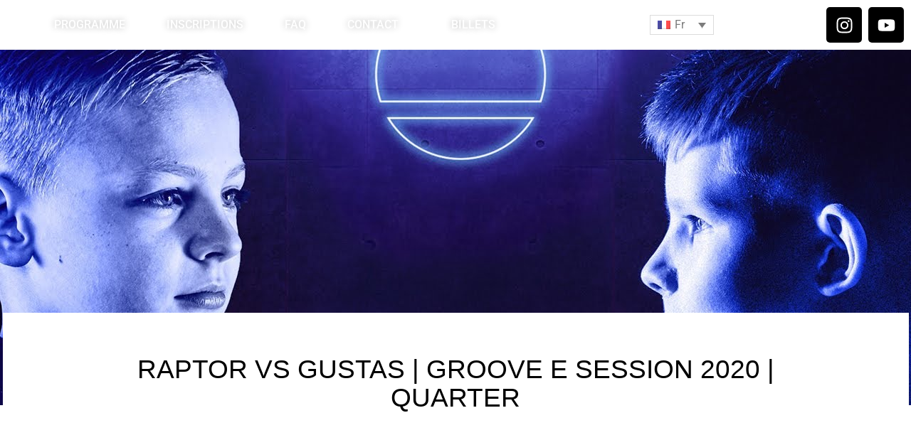

--- FILE ---
content_type: text/html; charset=UTF-8
request_url: https://groovesession.ch/raptor-vs-gustas-groove-e-session-2020-quarter/
body_size: 15660
content:
<!doctype html>
<html lang="fr-FR" prefix="og: https://ogp.me/ns#">
<head>
	<meta charset="UTF-8">
	<meta name="viewport" content="width=device-width, initial-scale=1">
	<link rel="profile" href="https://gmpg.org/xfn/11">
		
	
<!-- Optimisation des moteurs de recherche par Rank Math - https://rankmath.com/ -->
<title>Raptor VS Gustas | Groove E Session 2020 | Quarter - Groove Session</title>
<meta name="robots" content="follow, index, max-snippet:-1, max-video-preview:-1, max-image-preview:large"/>
<link rel="canonical" href="https://groovesession.ch/raptor-vs-gustas-groove-e-session-2020-quarter/" />
<meta property="og:locale" content="fr_FR" />
<meta property="og:type" content="article" />
<meta property="og:title" content="Raptor VS Gustas | Groove E Session 2020 | Quarter - Groove Session" />
<meta property="og:description" content="The mature guy of the roster, bboy Raptor X, representing Navi crew from Ukraine, snatches victory versus the 11 years old bboy Gustas from Dulbin, Irland." />
<meta property="og:url" content="https://groovesession.ch/raptor-vs-gustas-groove-e-session-2020-quarter/" />
<meta property="og:site_name" content="Groove Session" />
<meta property="article:section" content="Non classifié(e)" />
<meta property="og:updated_time" content="2021-12-22T21:10:51+01:00" />
<meta property="og:image" content="https://groovesession.ch/wp-content/uploads/2020/04/vkHbbTIGMv0.jpg" />
<meta property="og:image:secure_url" content="https://groovesession.ch/wp-content/uploads/2020/04/vkHbbTIGMv0.jpg" />
<meta property="og:image:width" content="1280" />
<meta property="og:image:height" content="720" />
<meta property="og:image:alt" content="Raptor VS Gustas | Groove E Session 2020 | Quarter" />
<meta property="og:image:type" content="image/jpeg" />
<meta property="article:published_time" content="2020-04-11T01:28:28+02:00" />
<meta property="article:modified_time" content="2021-12-22T21:10:51+01:00" />
<meta name="twitter:card" content="summary_large_image" />
<meta name="twitter:title" content="Raptor VS Gustas | Groove E Session 2020 | Quarter - Groove Session" />
<meta name="twitter:description" content="The mature guy of the roster, bboy Raptor X, representing Navi crew from Ukraine, snatches victory versus the 11 years old bboy Gustas from Dulbin, Irland." />
<meta name="twitter:image" content="https://groovesession.ch/wp-content/uploads/2020/04/vkHbbTIGMv0.jpg" />
<meta name="twitter:label1" content="Écrit par" />
<meta name="twitter:data1" content="ladmin" />
<meta name="twitter:label2" content="Temps de lecture" />
<meta name="twitter:data2" content="Moins d’une minute" />
<script type="application/ld+json" class="rank-math-schema">{"@context":"https://schema.org","@graph":[{"@type":"Organization","@id":"https://groovesession.ch/#organization","name":"Groove Session"},{"@type":"WebSite","@id":"https://groovesession.ch/#website","url":"https://groovesession.ch","name":"Groove Session","publisher":{"@id":"https://groovesession.ch/#organization"},"inLanguage":"fr-FR"},{"@type":"ImageObject","@id":"https://groovesession.ch/wp-content/uploads/2020/04/vkHbbTIGMv0.jpg","url":"https://groovesession.ch/wp-content/uploads/2020/04/vkHbbTIGMv0.jpg","width":"1280","height":"720","inLanguage":"fr-FR"},{"@type":"WebPage","@id":"https://groovesession.ch/raptor-vs-gustas-groove-e-session-2020-quarter/#webpage","url":"https://groovesession.ch/raptor-vs-gustas-groove-e-session-2020-quarter/","name":"Raptor VS Gustas | Groove E Session 2020 | Quarter - Groove Session","datePublished":"2020-04-11T01:28:28+02:00","dateModified":"2021-12-22T21:10:51+01:00","isPartOf":{"@id":"https://groovesession.ch/#website"},"primaryImageOfPage":{"@id":"https://groovesession.ch/wp-content/uploads/2020/04/vkHbbTIGMv0.jpg"},"inLanguage":"fr-FR"},{"@type":"Person","@id":"https://groovesession.ch/author/ladmin/","name":"ladmin","url":"https://groovesession.ch/author/ladmin/","image":{"@type":"ImageObject","@id":"https://secure.gravatar.com/avatar/9313eb8b937ebe95f1dd951bd4164fba69c06e46eb529b9cd89661ef26901c10?s=96&amp;d=mm&amp;r=g","url":"https://secure.gravatar.com/avatar/9313eb8b937ebe95f1dd951bd4164fba69c06e46eb529b9cd89661ef26901c10?s=96&amp;d=mm&amp;r=g","caption":"ladmin","inLanguage":"fr-FR"},"worksFor":{"@id":"https://groovesession.ch/#organization"}},{"@type":"BlogPosting","headline":"Raptor VS Gustas | Groove E Session 2020 | Quarter - Groove Session","datePublished":"2020-04-11T01:28:28+02:00","dateModified":"2021-12-22T21:10:51+01:00","author":{"@id":"https://groovesession.ch/author/ladmin/","name":"ladmin"},"publisher":{"@id":"https://groovesession.ch/#organization"},"description":"The mature guy of the roster, bboy Raptor\u00a0X, representing Navi crew from Ukraine, snatches victory versus the 11 years old bboy Gustas from Dulbin, Irland.","name":"Raptor VS Gustas | Groove E Session 2020 | Quarter - Groove Session","@id":"https://groovesession.ch/raptor-vs-gustas-groove-e-session-2020-quarter/#richSnippet","isPartOf":{"@id":"https://groovesession.ch/raptor-vs-gustas-groove-e-session-2020-quarter/#webpage"},"image":{"@id":"https://groovesession.ch/wp-content/uploads/2020/04/vkHbbTIGMv0.jpg"},"inLanguage":"fr-FR","mainEntityOfPage":{"@id":"https://groovesession.ch/raptor-vs-gustas-groove-e-session-2020-quarter/#webpage"}}]}</script>
<!-- /Extension Rank Math WordPress SEO -->

<link rel='dns-prefetch' href='//stats.wp.com' />
<link rel='preconnect' href='//c0.wp.com' />
<link rel="alternate" type="application/rss+xml" title="Groove Session &raquo; Flux" href="https://groovesession.ch/feed/" />
<link rel="alternate" type="application/rss+xml" title="Groove Session &raquo; Flux des commentaires" href="https://groovesession.ch/comments/feed/" />
<script>
window._wpemojiSettings = {"baseUrl":"https:\/\/s.w.org\/images\/core\/emoji\/16.0.1\/72x72\/","ext":".png","svgUrl":"https:\/\/s.w.org\/images\/core\/emoji\/16.0.1\/svg\/","svgExt":".svg","source":{"concatemoji":"https:\/\/groovesession.ch\/wp-includes\/js\/wp-emoji-release.min.js?ver=6.8.3"}};
/*! This file is auto-generated */
!function(s,n){var o,i,e;function c(e){try{var t={supportTests:e,timestamp:(new Date).valueOf()};sessionStorage.setItem(o,JSON.stringify(t))}catch(e){}}function p(e,t,n){e.clearRect(0,0,e.canvas.width,e.canvas.height),e.fillText(t,0,0);var t=new Uint32Array(e.getImageData(0,0,e.canvas.width,e.canvas.height).data),a=(e.clearRect(0,0,e.canvas.width,e.canvas.height),e.fillText(n,0,0),new Uint32Array(e.getImageData(0,0,e.canvas.width,e.canvas.height).data));return t.every(function(e,t){return e===a[t]})}function u(e,t){e.clearRect(0,0,e.canvas.width,e.canvas.height),e.fillText(t,0,0);for(var n=e.getImageData(16,16,1,1),a=0;a<n.data.length;a++)if(0!==n.data[a])return!1;return!0}function f(e,t,n,a){switch(t){case"flag":return n(e,"\ud83c\udff3\ufe0f\u200d\u26a7\ufe0f","\ud83c\udff3\ufe0f\u200b\u26a7\ufe0f")?!1:!n(e,"\ud83c\udde8\ud83c\uddf6","\ud83c\udde8\u200b\ud83c\uddf6")&&!n(e,"\ud83c\udff4\udb40\udc67\udb40\udc62\udb40\udc65\udb40\udc6e\udb40\udc67\udb40\udc7f","\ud83c\udff4\u200b\udb40\udc67\u200b\udb40\udc62\u200b\udb40\udc65\u200b\udb40\udc6e\u200b\udb40\udc67\u200b\udb40\udc7f");case"emoji":return!a(e,"\ud83e\udedf")}return!1}function g(e,t,n,a){var r="undefined"!=typeof WorkerGlobalScope&&self instanceof WorkerGlobalScope?new OffscreenCanvas(300,150):s.createElement("canvas"),o=r.getContext("2d",{willReadFrequently:!0}),i=(o.textBaseline="top",o.font="600 32px Arial",{});return e.forEach(function(e){i[e]=t(o,e,n,a)}),i}function t(e){var t=s.createElement("script");t.src=e,t.defer=!0,s.head.appendChild(t)}"undefined"!=typeof Promise&&(o="wpEmojiSettingsSupports",i=["flag","emoji"],n.supports={everything:!0,everythingExceptFlag:!0},e=new Promise(function(e){s.addEventListener("DOMContentLoaded",e,{once:!0})}),new Promise(function(t){var n=function(){try{var e=JSON.parse(sessionStorage.getItem(o));if("object"==typeof e&&"number"==typeof e.timestamp&&(new Date).valueOf()<e.timestamp+604800&&"object"==typeof e.supportTests)return e.supportTests}catch(e){}return null}();if(!n){if("undefined"!=typeof Worker&&"undefined"!=typeof OffscreenCanvas&&"undefined"!=typeof URL&&URL.createObjectURL&&"undefined"!=typeof Blob)try{var e="postMessage("+g.toString()+"("+[JSON.stringify(i),f.toString(),p.toString(),u.toString()].join(",")+"));",a=new Blob([e],{type:"text/javascript"}),r=new Worker(URL.createObjectURL(a),{name:"wpTestEmojiSupports"});return void(r.onmessage=function(e){c(n=e.data),r.terminate(),t(n)})}catch(e){}c(n=g(i,f,p,u))}t(n)}).then(function(e){for(var t in e)n.supports[t]=e[t],n.supports.everything=n.supports.everything&&n.supports[t],"flag"!==t&&(n.supports.everythingExceptFlag=n.supports.everythingExceptFlag&&n.supports[t]);n.supports.everythingExceptFlag=n.supports.everythingExceptFlag&&!n.supports.flag,n.DOMReady=!1,n.readyCallback=function(){n.DOMReady=!0}}).then(function(){return e}).then(function(){var e;n.supports.everything||(n.readyCallback(),(e=n.source||{}).concatemoji?t(e.concatemoji):e.wpemoji&&e.twemoji&&(t(e.twemoji),t(e.wpemoji)))}))}((window,document),window._wpemojiSettings);
</script>
<link data-optimized="2" rel="stylesheet" href="https://groovesession.ch/wp-content/litespeed/css/147eac02c4ebc8312c17495be21fe956.css?ver=ed394" />



































<script src="https://groovesession.ch/wp-content/plugins/sitepress-multilingual-cms/templates/language-switchers/legacy-dropdown-click/script.min.js?ver=1" id="wpml-legacy-dropdown-click-0-js"></script>
<script src="https://c0.wp.com/c/6.8.3/wp-includes/js/jquery/jquery.min.js" id="jquery-core-js"></script>
<script src="https://c0.wp.com/c/6.8.3/wp-includes/js/jquery/jquery-migrate.min.js" id="jquery-migrate-js"></script>
<script src="https://groovesession.ch/wp-content/plugins/elementor/assets/lib/font-awesome/js/v4-shims.min.js?ver=3.31.5" id="font-awesome-4-shim-js"></script>
<link rel="https://api.w.org/" href="https://groovesession.ch/wp-json/" /><link rel="alternate" title="JSON" type="application/json" href="https://groovesession.ch/wp-json/wp/v2/posts/3314" /><link rel="EditURI" type="application/rsd+xml" title="RSD" href="https://groovesession.ch/xmlrpc.php?rsd" />
<meta name="generator" content="WordPress 6.8.3" />
<link rel='shortlink' href='https://groovesession.ch/?p=3314' />
<link rel="alternate" title="oEmbed (JSON)" type="application/json+oembed" href="https://groovesession.ch/wp-json/oembed/1.0/embed?url=https%3A%2F%2Fgroovesession.ch%2Fraptor-vs-gustas-groove-e-session-2020-quarter%2F" />
<link rel="alternate" title="oEmbed (XML)" type="text/xml+oembed" href="https://groovesession.ch/wp-json/oembed/1.0/embed?url=https%3A%2F%2Fgroovesession.ch%2Fraptor-vs-gustas-groove-e-session-2020-quarter%2F&#038;format=xml" />
<meta name="generator" content="WPML ver:4.7.6 stt:1,4,3;" />
	
		<meta name="generator" content="Elementor 3.31.5; features: e_font_icon_svg, additional_custom_breakpoints, e_element_cache; settings: css_print_method-external, google_font-enabled, font_display-auto">
<meta name="google-site-verification" content="FeJD_Keq5uFZxAfDln08vDGfRlr_NoG8X2ZAs9v-yNc" />
			
			<link rel="icon" href="https://groovesession.ch/wp-content/uploads/2020/05/cropped-logo-groovesession-2-32x32.png" sizes="32x32" />
<link rel="icon" href="https://groovesession.ch/wp-content/uploads/2020/05/cropped-logo-groovesession-2-192x192.png" sizes="192x192" />
<link rel="apple-touch-icon" href="https://groovesession.ch/wp-content/uploads/2020/05/cropped-logo-groovesession-2-180x180.png" />
<meta name="msapplication-TileImage" content="https://groovesession.ch/wp-content/uploads/2020/05/cropped-logo-groovesession-2-270x270.png" />
		
		</head>
<body class="wp-singular post-template-default single single-post postid-3314 single-format-standard wp-custom-logo wp-embed-responsive wp-theme-hello-elementor hello-elementor-default elementor-default elementor-kit-2823 elementor-page-1317">


<a class="skip-link screen-reader-text" href="#content">Aller au contenu</a>

		<header data-elementor-type="header" data-elementor-id="32038" class="elementor elementor-32038 elementor-location-header" data-elementor-post-type="elementor_library">
			<div class="elementor-element elementor-element-e5ed084 e-flex e-con-boxed e-con e-parent" data-id="e5ed084" data-element_type="container" data-settings="{&quot;background_background&quot;:&quot;classic&quot;,&quot;_ob_use_container_extras&quot;:&quot;no&quot;,&quot;_ob_column_hoveranimator&quot;:&quot;no&quot;,&quot;_ob_glider_is_slider&quot;:&quot;no&quot;,&quot;_ob_column_has_pseudo&quot;:&quot;no&quot;}">
					<div class="e-con-inner">
				<div class="elementor-element elementor-element-94654c2 elementor-view-default ob-has-background-overlay elementor-widget elementor-widget-icon" data-id="94654c2" data-element_type="widget" data-settings="{&quot;_ob_widget_stalker_use&quot;:&quot;no&quot;,&quot;_ob_poopart_use&quot;:&quot;yes&quot;,&quot;_ob_shadough_use&quot;:&quot;no&quot;,&quot;_ob_allow_hoveranimator&quot;:&quot;no&quot;}" data-widget_type="icon.default">
				<div class="elementor-widget-container">
							<div class="elementor-icon-wrapper">
			<a class="elementor-icon elementor-animation-shrink" href="https://groovesession.ch/">
			<svg xmlns="http://www.w3.org/2000/svg" id="a" viewBox="0 0 29.29 29.62"><path d="M3.24,21.72c2.54,4.05,6.8,6.46,11.4,6.46s9.01-2.48,11.4-6.47l.41-.68H2.81l.43,.69Zm21,.51c-2.29,2.98-5.83,4.74-9.6,4.74s-7.19-1.72-9.57-4.74H24.24Z"></path><path d="M14.53,1.44C7.28,1.54,1.37,7.54,1.37,14.81c0,1.52,.22,2.96,.66,4.28l.1,.31H27.15l.1-.31c.44-1.31,.66-2.75,.66-4.28,0-7.38-6-13.38-13.38-13.38ZM3.02,18.19c-.29-1.05-.44-2.18-.44-3.38C2.58,8.2,7.95,2.74,14.54,2.64c6.71,0,12.17,5.46,12.17,12.17,0,1.2-.15,2.33-.44,3.38H3.02Z"></path></svg>			</a>
		</div>
						</div>
				</div>
				<div class="elementor-element elementor-element-dfa65f0 elementor-hidden-mobile e-fit_to_content elementor-widget__width-auto e-n-menu-layout-horizontal e-n-menu-tablet ob-has-background-overlay elementor-widget elementor-widget-n-menu" data-id="dfa65f0" data-element_type="widget" data-settings="{&quot;menu_items&quot;:[{&quot;_id&quot;:&quot;60df5a5&quot;,&quot;item_title&quot;:&quot;Programme&quot;,&quot;item_link&quot;:{&quot;url&quot;:&quot;https:\/\/groovesession.ch\/programme-2025\/&quot;,&quot;is_external&quot;:&quot;&quot;,&quot;nofollow&quot;:&quot;&quot;,&quot;custom_attributes&quot;:&quot;&quot;},&quot;__dynamic__&quot;:null,&quot;item_dropdown_content&quot;:&quot;no&quot;,&quot;item_icon&quot;:{&quot;value&quot;:&quot;&quot;,&quot;library&quot;:&quot;&quot;},&quot;item_icon_active&quot;:null,&quot;element_id&quot;:&quot;&quot;},{&quot;item_title&quot;:&quot;Inscriptions&quot;,&quot;item_link&quot;:{&quot;url&quot;:&quot;https:\/\/and8.dance\/fr\/e\/4876&quot;,&quot;is_external&quot;:&quot;on&quot;,&quot;nofollow&quot;:&quot;&quot;,&quot;custom_attributes&quot;:&quot;&quot;},&quot;_id&quot;:&quot;0a394b3&quot;,&quot;__dynamic__&quot;:null,&quot;item_dropdown_content&quot;:&quot;no&quot;,&quot;item_icon&quot;:{&quot;value&quot;:&quot;&quot;,&quot;library&quot;:&quot;&quot;},&quot;item_icon_active&quot;:null,&quot;element_id&quot;:&quot;&quot;},{&quot;item_title&quot;:&quot;FAQ&quot;,&quot;item_link&quot;:{&quot;url&quot;:&quot;https:\/\/groovesession.ch\/faq\/&quot;,&quot;is_external&quot;:&quot;&quot;,&quot;nofollow&quot;:&quot;&quot;,&quot;custom_attributes&quot;:&quot;&quot;},&quot;_id&quot;:&quot;eade029&quot;,&quot;__dynamic__&quot;:null,&quot;item_dropdown_content&quot;:&quot;no&quot;,&quot;item_icon&quot;:{&quot;value&quot;:&quot;&quot;,&quot;library&quot;:&quot;&quot;},&quot;item_icon_active&quot;:null,&quot;element_id&quot;:&quot;&quot;},{&quot;item_title&quot;:&quot;Contact&quot;,&quot;item_link&quot;:{&quot;url&quot;:&quot;https:\/\/groovesession.ch\/contact\/&quot;,&quot;is_external&quot;:&quot;&quot;,&quot;nofollow&quot;:&quot;&quot;,&quot;custom_attributes&quot;:&quot;&quot;},&quot;_id&quot;:&quot;68ea0c7&quot;,&quot;__dynamic__&quot;:null,&quot;item_dropdown_content&quot;:&quot;no&quot;,&quot;item_icon&quot;:{&quot;value&quot;:&quot;&quot;,&quot;library&quot;:&quot;&quot;},&quot;item_icon_active&quot;:null,&quot;element_id&quot;:&quot;&quot;},{&quot;_id&quot;:&quot;70d9d0f&quot;,&quot;item_title&quot;:&quot;Billets&quot;,&quot;item_link&quot;:{&quot;url&quot;:&quot;https:\/\/www.seetickets.com\/ch\/tour\/groove-session?lang=fr-CH&quot;,&quot;is_external&quot;:&quot;on&quot;,&quot;nofollow&quot;:&quot;&quot;,&quot;custom_attributes&quot;:&quot;&quot;},&quot;item_icon&quot;:{&quot;value&quot;:&quot;fas fa-ticket-alt&quot;,&quot;library&quot;:&quot;fa-solid&quot;},&quot;__dynamic__&quot;:null,&quot;item_dropdown_content&quot;:&quot;no&quot;,&quot;item_icon_active&quot;:{&quot;value&quot;:&quot;&quot;,&quot;library&quot;:&quot;&quot;},&quot;element_id&quot;:&quot;&quot;}],&quot;open_on&quot;:&quot;click&quot;,&quot;open_animation&quot;:&quot;fadeIn&quot;,&quot;item_position_horizontal_mobile&quot;:&quot;center&quot;,&quot;menu_item_title_distance_from_content_mobile&quot;:{&quot;unit&quot;:&quot;px&quot;,&quot;size&quot;:0,&quot;sizes&quot;:[]},&quot;content_width&quot;:&quot;fit_to_content&quot;,&quot;content_horizontal_position&quot;:&quot;center&quot;,&quot;item_layout&quot;:&quot;horizontal&quot;,&quot;horizontal_scroll&quot;:&quot;disable&quot;,&quot;breakpoint_selector&quot;:&quot;tablet&quot;,&quot;menu_item_title_distance_from_content&quot;:{&quot;unit&quot;:&quot;px&quot;,&quot;size&quot;:0,&quot;sizes&quot;:[]},&quot;menu_item_title_distance_from_content_tablet&quot;:{&quot;unit&quot;:&quot;px&quot;,&quot;size&quot;:&quot;&quot;,&quot;sizes&quot;:[]},&quot;_ob_widget_stalker_use&quot;:&quot;no&quot;,&quot;_ob_poopart_use&quot;:&quot;yes&quot;,&quot;_ob_shadough_use&quot;:&quot;no&quot;,&quot;_ob_allow_hoveranimator&quot;:&quot;no&quot;}" data-widget_type="mega-menu.default">
				<div class="elementor-widget-container">
							<nav class="e-n-menu" data-widget-number="234" aria-label="Menu">
					<button class="e-n-menu-toggle" id="menu-toggle-234" aria-haspopup="true" aria-expanded="false" aria-controls="menubar-234" aria-label="Permuter le menu">
			<span class="e-n-menu-toggle-icon e-open">
				<svg class="e-font-icon-svg e-eicon-menu-bar" viewBox="0 0 1000 1000" xmlns="http://www.w3.org/2000/svg"><path d="M104 333H896C929 333 958 304 958 271S929 208 896 208H104C71 208 42 237 42 271S71 333 104 333ZM104 583H896C929 583 958 554 958 521S929 458 896 458H104C71 458 42 487 42 521S71 583 104 583ZM104 833H896C929 833 958 804 958 771S929 708 896 708H104C71 708 42 737 42 771S71 833 104 833Z"></path></svg>			</span>
			<span class="e-n-menu-toggle-icon e-close">
				<svg class="e-font-icon-svg e-eicon-close" viewBox="0 0 1000 1000" xmlns="http://www.w3.org/2000/svg"><path d="M742 167L500 408 258 167C246 154 233 150 217 150 196 150 179 158 167 167 154 179 150 196 150 212 150 229 154 242 171 254L408 500 167 742C138 771 138 800 167 829 196 858 225 858 254 829L496 587 738 829C750 842 767 846 783 846 800 846 817 842 829 829 842 817 846 804 846 783 846 767 842 750 829 737L588 500 833 258C863 229 863 200 833 171 804 137 775 137 742 167Z"></path></svg>			</span>
		</button>
					<div class="e-n-menu-wrapper" id="menubar-234" aria-labelledby="menu-toggle-234">
				<ul class="e-n-menu-heading">
								<li class="e-n-menu-item">
				<div id="e-n-menu-title-2341" class="e-n-menu-title elementor-animation-shrink">
					<a class="e-n-menu-title-container e-focus e-link" href="https://groovesession.ch/programme-2025/">												<span class="e-n-menu-title-text">
							Programme						</span>
					</a>									</div>
							</li>
					<li class="e-n-menu-item">
				<div id="e-n-menu-title-2342" class="e-n-menu-title elementor-animation-shrink">
					<a class="e-n-menu-title-container e-focus e-link" href="https://and8.dance/fr/e/4876" target="_blank">												<span class="e-n-menu-title-text">
							Inscriptions						</span>
					</a>									</div>
							</li>
					<li class="e-n-menu-item">
				<div id="e-n-menu-title-2343" class="e-n-menu-title elementor-animation-shrink">
					<a class="e-n-menu-title-container e-focus e-link" href="https://groovesession.ch/faq/">												<span class="e-n-menu-title-text">
							FAQ						</span>
					</a>									</div>
							</li>
					<li class="e-n-menu-item">
				<div id="e-n-menu-title-2344" class="e-n-menu-title elementor-animation-shrink">
					<a class="e-n-menu-title-container e-focus e-link" href="https://groovesession.ch/contact/">												<span class="e-n-menu-title-text">
							Contact						</span>
					</a>									</div>
							</li>
					<li class="e-n-menu-item">
				<div id="e-n-menu-title-2345" class="e-n-menu-title elementor-animation-shrink">
					<a class="e-n-menu-title-container e-focus e-link" href="https://www.seetickets.com/ch/tour/groove-session?lang=fr-CH" target="_blank">													<span class="e-n-menu-icon">
								<span class="icon-active"><svg aria-hidden="true" class="e-font-icon-svg e-fas-ticket-alt" viewBox="0 0 576 512" xmlns="http://www.w3.org/2000/svg"><path d="M128 160h320v192H128V160zm400 96c0 26.51 21.49 48 48 48v96c0 26.51-21.49 48-48 48H48c-26.51 0-48-21.49-48-48v-96c26.51 0 48-21.49 48-48s-21.49-48-48-48v-96c0-26.51 21.49-48 48-48h480c26.51 0 48 21.49 48 48v96c-26.51 0-48 21.49-48 48zm-48-104c0-13.255-10.745-24-24-24H120c-13.255 0-24 10.745-24 24v208c0 13.255 10.745 24 24 24h336c13.255 0 24-10.745 24-24V152z"></path></svg></span>
								<span class="icon-inactive"><svg aria-hidden="true" class="e-font-icon-svg e-fas-ticket-alt" viewBox="0 0 576 512" xmlns="http://www.w3.org/2000/svg"><path d="M128 160h320v192H128V160zm400 96c0 26.51 21.49 48 48 48v96c0 26.51-21.49 48-48 48H48c-26.51 0-48-21.49-48-48v-96c26.51 0 48-21.49 48-48s-21.49-48-48-48v-96c0-26.51 21.49-48 48-48h480c26.51 0 48 21.49 48 48v96c-26.51 0-48 21.49-48 48zm-48-104c0-13.255-10.745-24-24-24H120c-13.255 0-24 10.745-24 24v208c0 13.255 10.745 24 24 24h336c13.255 0 24-10.745 24-24V152z"></path></svg></span>
							</span>
												<span class="e-n-menu-title-text">
							Billets						</span>
					</a>									</div>
							</li>
						</ul>
			</div>
		</nav>
						</div>
				</div>
				<div class="elementor-element elementor-element-890df9f elementor-widget__width-auto ob-has-background-overlay elementor-widget elementor-widget-shortcode" data-id="890df9f" data-element_type="widget" data-settings="{&quot;_ob_widget_stalker_use&quot;:&quot;no&quot;,&quot;_ob_poopart_use&quot;:&quot;yes&quot;,&quot;_ob_shadough_use&quot;:&quot;no&quot;,&quot;_ob_allow_hoveranimator&quot;:&quot;no&quot;}" data-widget_type="shortcode.default">
				<div class="elementor-widget-container">
							<div class="elementor-shortcode">
<div class="wpml-ls-statics-shortcode_actions wpml-ls wpml-ls-legacy-dropdown-click js-wpml-ls-legacy-dropdown-click">
	<ul>

		<li class="wpml-ls-slot-shortcode_actions wpml-ls-item wpml-ls-item-fr wpml-ls-current-language wpml-ls-first-item wpml-ls-last-item wpml-ls-item-legacy-dropdown-click">

			<a href="#" class="js-wpml-ls-item-toggle wpml-ls-item-toggle">
                                                    <img
            class="wpml-ls-flag"
            src="https://groovesession.ch/wp-content/plugins/sitepress-multilingual-cms/res/flags/fr.png"
            alt=""
            width=18
            height=12
    /><span class="wpml-ls-native">Fr</span></a>

			<ul class="js-wpml-ls-sub-menu wpml-ls-sub-menu">
							</ul>

		</li>

	</ul>
</div>
</div>
						</div>
				</div>
				<div class="elementor-element elementor-element-ce1366d elementor-hidden-mobile elementor-shape-rounded elementor-grid-0 e-grid-align-center ob-has-background-overlay elementor-widget elementor-widget-social-icons" data-id="ce1366d" data-element_type="widget" data-settings="{&quot;_ob_widget_stalker_use&quot;:&quot;no&quot;,&quot;_ob_poopart_use&quot;:&quot;yes&quot;,&quot;_ob_shadough_use&quot;:&quot;no&quot;,&quot;_ob_allow_hoveranimator&quot;:&quot;no&quot;}" data-widget_type="social-icons.default">
				<div class="elementor-widget-container">
							<div class="elementor-social-icons-wrapper elementor-grid" role="list">
							<span class="elementor-grid-item" role="listitem">
					<a class="elementor-icon elementor-social-icon elementor-social-icon-instagram elementor-repeater-item-f53d877" href="https://www.instagram.com/_groove_session_/" target="_blank">
						<span class="elementor-screen-only">Instagram</span>
						<svg class="e-font-icon-svg e-fab-instagram" viewBox="0 0 448 512" xmlns="http://www.w3.org/2000/svg"><path d="M224.1 141c-63.6 0-114.9 51.3-114.9 114.9s51.3 114.9 114.9 114.9S339 319.5 339 255.9 287.7 141 224.1 141zm0 189.6c-41.1 0-74.7-33.5-74.7-74.7s33.5-74.7 74.7-74.7 74.7 33.5 74.7 74.7-33.6 74.7-74.7 74.7zm146.4-194.3c0 14.9-12 26.8-26.8 26.8-14.9 0-26.8-12-26.8-26.8s12-26.8 26.8-26.8 26.8 12 26.8 26.8zm76.1 27.2c-1.7-35.9-9.9-67.7-36.2-93.9-26.2-26.2-58-34.4-93.9-36.2-37-2.1-147.9-2.1-184.9 0-35.8 1.7-67.6 9.9-93.9 36.1s-34.4 58-36.2 93.9c-2.1 37-2.1 147.9 0 184.9 1.7 35.9 9.9 67.7 36.2 93.9s58 34.4 93.9 36.2c37 2.1 147.9 2.1 184.9 0 35.9-1.7 67.7-9.9 93.9-36.2 26.2-26.2 34.4-58 36.2-93.9 2.1-37 2.1-147.8 0-184.8zM398.8 388c-7.8 19.6-22.9 34.7-42.6 42.6-29.5 11.7-99.5 9-132.1 9s-102.7 2.6-132.1-9c-19.6-7.8-34.7-22.9-42.6-42.6-11.7-29.5-9-99.5-9-132.1s-2.6-102.7 9-132.1c7.8-19.6 22.9-34.7 42.6-42.6 29.5-11.7 99.5-9 132.1-9s102.7-2.6 132.1 9c19.6 7.8 34.7 22.9 42.6 42.6 11.7 29.5 9 99.5 9 132.1s2.7 102.7-9 132.1z"></path></svg>					</a>
				</span>
							<span class="elementor-grid-item" role="listitem">
					<a class="elementor-icon elementor-social-icon elementor-social-icon-youtube elementor-repeater-item-b28de33" href="https://www.youtube.com/@GrooveSession" target="_blank">
						<span class="elementor-screen-only">Youtube</span>
						<svg class="e-font-icon-svg e-fab-youtube" viewBox="0 0 576 512" xmlns="http://www.w3.org/2000/svg"><path d="M549.655 124.083c-6.281-23.65-24.787-42.276-48.284-48.597C458.781 64 288 64 288 64S117.22 64 74.629 75.486c-23.497 6.322-42.003 24.947-48.284 48.597-11.412 42.867-11.412 132.305-11.412 132.305s0 89.438 11.412 132.305c6.281 23.65 24.787 41.5 48.284 47.821C117.22 448 288 448 288 448s170.78 0 213.371-11.486c23.497-6.321 42.003-24.171 48.284-47.821 11.412-42.867 11.412-132.305 11.412-132.305s0-89.438-11.412-132.305zm-317.51 213.508V175.185l142.739 81.205-142.739 81.201z"></path></svg>					</a>
				</span>
					</div>
						</div>
				</div>
				<div class="elementor-element elementor-element-7599418 elementor-absolute elementor-hidden-desktop elementor-hidden-tablet elementor-view-default ob-has-background-overlay elementor-widget elementor-widget-icon" data-id="7599418" data-element_type="widget" data-settings="{&quot;_position&quot;:&quot;absolute&quot;,&quot;_ob_widget_stalker_use&quot;:&quot;no&quot;,&quot;_ob_poopart_use&quot;:&quot;yes&quot;,&quot;_ob_shadough_use&quot;:&quot;no&quot;,&quot;_ob_allow_hoveranimator&quot;:&quot;no&quot;}" data-widget_type="icon.default">
				<div class="elementor-widget-container">
							<div class="elementor-icon-wrapper">
			<a class="elementor-icon" href="#elementor-action%3Aaction%3Dpopup%3Aopen%26settings%3DeyJpZCI6MzMxNDksInRvZ2dsZSI6ZmFsc2V9">
			<svg aria-hidden="true" class="e-font-icon-svg e-fas-bars" viewBox="0 0 448 512" xmlns="http://www.w3.org/2000/svg"><path d="M16 132h416c8.837 0 16-7.163 16-16V76c0-8.837-7.163-16-16-16H16C7.163 60 0 67.163 0 76v40c0 8.837 7.163 16 16 16zm0 160h416c8.837 0 16-7.163 16-16v-40c0-8.837-7.163-16-16-16H16c-8.837 0-16 7.163-16 16v40c0 8.837 7.163 16 16 16zm0 160h416c8.837 0 16-7.163 16-16v-40c0-8.837-7.163-16-16-16H16c-8.837 0-16 7.163-16 16v40c0 8.837 7.163 16 16 16z"></path></svg>			</a>
		</div>
						</div>
				</div>
					</div>
				</div>
				</header>
				<div data-elementor-type="single" data-elementor-id="1317" class="elementor elementor-1317 elementor-location-single post-3314 post type-post status-publish format-standard has-post-thumbnail hentry category-non-classifiee" data-elementor-post-type="elementor_library">
					<section class="elementor-section elementor-top-section elementor-element elementor-element-1f721684 elementor-section-height-min-height elementor-section-full_width elementor-section-height-default elementor-section-items-middle" data-id="1f721684" data-element_type="section" data-settings="{&quot;background_background&quot;:&quot;classic&quot;,&quot;_ob_glider_is_slider&quot;:&quot;no&quot;}">
							<div class="elementor-background-overlay"></div>
							<div class="elementor-container elementor-column-gap-default">
					<div class="elementor-column elementor-col-100 elementor-top-column elementor-element elementor-element-382adc2c" data-id="382adc2c" data-element_type="column" data-settings="{&quot;_ob_column_hoveranimator&quot;:&quot;no&quot;,&quot;_ob_column_has_pseudo&quot;:&quot;no&quot;}">
			<div class="elementor-widget-wrap">
							</div>
		</div>
					</div>
		</section>
				<section class="elementor-section elementor-top-section elementor-element elementor-element-6b1de08 elementor-section-boxed elementor-section-height-default elementor-section-height-default" data-id="6b1de08" data-element_type="section" data-settings="{&quot;_ob_glider_is_slider&quot;:&quot;no&quot;}">
						<div class="elementor-container elementor-column-gap-default">
					<div class="elementor-column elementor-col-100 elementor-top-column elementor-element elementor-element-b4b590a" data-id="b4b590a" data-element_type="column" data-settings="{&quot;background_background&quot;:&quot;classic&quot;,&quot;_ob_column_hoveranimator&quot;:&quot;no&quot;,&quot;_ob_column_has_pseudo&quot;:&quot;no&quot;}">
			<div class="elementor-widget-wrap elementor-element-populated">
						<div class="elementor-element elementor-element-68efce46 ob-has-background-overlay elementor-widget elementor-widget-theme-post-title elementor-page-title elementor-widget-heading" data-id="68efce46" data-element_type="widget" data-settings="{&quot;_ob_widget_stalker_use&quot;:&quot;no&quot;,&quot;_ob_poopart_use&quot;:&quot;yes&quot;,&quot;_ob_shadough_use&quot;:&quot;no&quot;,&quot;_ob_allow_hoveranimator&quot;:&quot;no&quot;}" data-widget_type="theme-post-title.default">
				<div class="elementor-widget-container">
					<p class="elementor-heading-title elementor-size-default">Raptor VS Gustas | Groove E Session 2020 | Quarter</p>				</div>
				</div>
				<div class="elementor-element elementor-element-107f0d0a ob-has-background-overlay elementor-widget elementor-widget-theme-post-content" data-id="107f0d0a" data-element_type="widget" data-settings="{&quot;_ob_postman_use&quot;:&quot;no&quot;,&quot;_ob_widget_stalker_use&quot;:&quot;no&quot;,&quot;_ob_poopart_use&quot;:&quot;yes&quot;,&quot;_ob_shadough_use&quot;:&quot;no&quot;,&quot;_ob_allow_hoveranimator&quot;:&quot;no&quot;}" data-widget_type="theme-post-content.default">
				<div class="elementor-widget-container">
					
<figure class="wp-block-embed-youtube wp-block-embed is-type-video is-provider-youtube wp-embed-aspect-16-9 wp-has-aspect-ratio"><div class="wp-block-embed__wrapper">
<iframe title="Raptor VS Gustas | Groove E Session 2020 | Quarter" width="800" height="450" src="https://www.youtube.com/embed/videoseries?list=PLzSNZNm6IYkbA5kVB2-fUdAQUvRAZ0fyY" frameborder="0" allow="accelerometer; autoplay; clipboard-write; encrypted-media; gyroscope; picture-in-picture" allowfullscreen></iframe>
</div></figure>



<p>The mature guy of the roster, bboy Raptor X, representing Navi crew from Ukraine, snatches victory versus the 11 years old bboy Gustas from Dulbin, Irland.</p>
				</div>
				</div>
				<div class="elementor-element elementor-element-5d4a179 elementor-post-navigation-borders-yes ob-has-background-overlay elementor-widget elementor-widget-post-navigation" data-id="5d4a179" data-element_type="widget" data-settings="{&quot;_ob_widget_stalker_use&quot;:&quot;no&quot;,&quot;_ob_poopart_use&quot;:&quot;yes&quot;,&quot;_ob_shadough_use&quot;:&quot;no&quot;,&quot;_ob_allow_hoveranimator&quot;:&quot;no&quot;}" data-widget_type="post-navigation.default">
				<div class="elementor-widget-container">
							<div class="elementor-post-navigation" role="navigation" aria-label="Navigation de publication">
			<div class="elementor-post-navigation__prev elementor-post-navigation__link">
				<a href="https://groovesession.ch/rts/" rel="prev"><span class="post-navigation__arrow-wrapper post-navigation__arrow-prev"><svg aria-hidden="true" class="e-font-icon-svg e-fas-angle-left" viewBox="0 0 256 512" xmlns="http://www.w3.org/2000/svg"><path d="M31.7 239l136-136c9.4-9.4 24.6-9.4 33.9 0l22.6 22.6c9.4 9.4 9.4 24.6 0 33.9L127.9 256l96.4 96.4c9.4 9.4 9.4 24.6 0 33.9L201.7 409c-9.4 9.4-24.6 9.4-33.9 0l-136-136c-9.5-9.4-9.5-24.6-.1-34z"></path></svg><span class="elementor-screen-only">Précédent</span></span><span class="elementor-post-navigation__link__prev"><span class="post-navigation__prev--label">Précédent</span><span class="post-navigation__prev--title">RTS</span></span></a>			</div>
							<div class="elementor-post-navigation__separator-wrapper">
					<div class="elementor-post-navigation__separator"></div>
				</div>
						<div class="elementor-post-navigation__next elementor-post-navigation__link">
				<a href="https://groovesession.ch/tsukki-vs-alexis-groove-e-session-2020-quarter/" rel="next"><span class="elementor-post-navigation__link__next"><span class="post-navigation__next--label">Suivant</span><span class="post-navigation__next--title">Tsukki VS Alexis | Groove E Session 2020 | Quarter</span></span><span class="post-navigation__arrow-wrapper post-navigation__arrow-next"><svg aria-hidden="true" class="e-font-icon-svg e-fas-angle-right" viewBox="0 0 256 512" xmlns="http://www.w3.org/2000/svg"><path d="M224.3 273l-136 136c-9.4 9.4-24.6 9.4-33.9 0l-22.6-22.6c-9.4-9.4-9.4-24.6 0-33.9l96.4-96.4-96.4-96.4c-9.4-9.4-9.4-24.6 0-33.9L54.3 103c9.4-9.4 24.6-9.4 33.9 0l136 136c9.5 9.4 9.5 24.6.1 34z"></path></svg><span class="elementor-screen-only">Suivant</span></span></a>			</div>
		</div>
						</div>
				</div>
				<div class="elementor-element elementor-element-87a5dea elementor-grid-2 elementor-grid-tablet-2 elementor-grid-mobile-1 elementor-posts--thumbnail-top elementor-card-shadow-yes elementor-posts__hover-gradient ob-has-background-overlay elementor-widget elementor-widget-posts" data-id="87a5dea" data-element_type="widget" data-settings="{&quot;cards_columns&quot;:&quot;2&quot;,&quot;cards_row_gap&quot;:{&quot;unit&quot;:&quot;px&quot;,&quot;size&quot;:27,&quot;sizes&quot;:[]},&quot;cards_columns_tablet&quot;:&quot;2&quot;,&quot;cards_columns_mobile&quot;:&quot;1&quot;,&quot;cards_row_gap_tablet&quot;:{&quot;unit&quot;:&quot;px&quot;,&quot;size&quot;:&quot;&quot;,&quot;sizes&quot;:[]},&quot;cards_row_gap_mobile&quot;:{&quot;unit&quot;:&quot;px&quot;,&quot;size&quot;:&quot;&quot;,&quot;sizes&quot;:[]},&quot;_ob_widget_stalker_use&quot;:&quot;no&quot;,&quot;_ob_poopart_use&quot;:&quot;yes&quot;,&quot;_ob_shadough_use&quot;:&quot;no&quot;,&quot;_ob_allow_hoveranimator&quot;:&quot;no&quot;}" data-widget_type="posts.cards">
				<div class="elementor-widget-container">
							<div class="elementor-posts-container elementor-posts elementor-posts--skin-cards elementor-grid" role="list">
				<article class="elementor-post elementor-grid-item post-3936 post type-post status-publish format-standard has-post-thumbnail hentry category-non-classifiee" role="listitem">
			<div class="elementor-post__card">
				<a class="elementor-post__thumbnail__link" href="https://groovesession.ch/nasty-ray-vs-ratin-groove-e-session-2020-vol-2-final/" tabindex="-1" ><div class="elementor-post__thumbnail"><img width="300" height="169" src="https://groovesession.ch/wp-content/uploads/2020/05/yJq9Feqeo4g-300x169.jpg" class="attachment-medium size-medium wp-image-3938" alt="" decoding="async" srcset="https://groovesession.ch/wp-content/uploads/2020/05/yJq9Feqeo4g-300x169.jpg 300w, https://groovesession.ch/wp-content/uploads/2020/05/yJq9Feqeo4g-600x338.jpg 600w, https://groovesession.ch/wp-content/uploads/2020/05/yJq9Feqeo4g-900x506.jpg 900w, https://groovesession.ch/wp-content/uploads/2020/05/yJq9Feqeo4g-1024x576.jpg 1024w, https://groovesession.ch/wp-content/uploads/2020/05/yJq9Feqeo4g-768x432.jpg 768w, https://groovesession.ch/wp-content/uploads/2020/05/yJq9Feqeo4g.jpg 1280w" sizes="(max-width: 300px) 100vw, 300px" /></div></a>
				<div class="elementor-post__text">
				<h3 class="elementor-post__title">
			<a href="https://groovesession.ch/nasty-ray-vs-ratin-groove-e-session-2020-vol-2-final/" >
				NASTY RAY VS RATIN | GROOVE E SESSION 2020 VOL.2 | FINAL			</a>
		</h3>
				<div class="elementor-post__excerpt">
			<p>We enjoyed 3 rounds to see who would be the winner of this Groove E Session. In his first round, Nasty Ray shred a piece</p>
		</div>
		
		<a class="elementor-post__read-more" href="https://groovesession.ch/nasty-ray-vs-ratin-groove-e-session-2020-vol-2-final/" aria-label="En savoir plus sur NASTY RAY VS RATIN | GROOVE E SESSION 2020 VOL.2 | FINAL" tabindex="-1" >
			Lire plus »		</a>

				</div>
				<div class="elementor-post__meta-data">
					<span class="elementor-post-date">
			1 mai 2020		</span>
				</div>
					</div>
		</article>
				<article class="elementor-post elementor-grid-item post-3932 post type-post status-publish format-standard has-post-thumbnail hentry category-non-classifiee" role="listitem">
			<div class="elementor-post__card">
				<a class="elementor-post__thumbnail__link" href="https://groovesession.ch/ratin-vs-thesis-groove-e-session-2020-vol-2-semi-final/" tabindex="-1" ><div class="elementor-post__thumbnail"><img width="300" height="169" src="https://groovesession.ch/wp-content/uploads/2020/05/ypp4FUTgCcc-300x169.jpg" class="attachment-medium size-medium wp-image-3934" alt="" decoding="async" srcset="https://groovesession.ch/wp-content/uploads/2020/05/ypp4FUTgCcc-300x169.jpg 300w, https://groovesession.ch/wp-content/uploads/2020/05/ypp4FUTgCcc-600x338.jpg 600w, https://groovesession.ch/wp-content/uploads/2020/05/ypp4FUTgCcc-900x506.jpg 900w, https://groovesession.ch/wp-content/uploads/2020/05/ypp4FUTgCcc-1024x576.jpg 1024w, https://groovesession.ch/wp-content/uploads/2020/05/ypp4FUTgCcc-768x432.jpg 768w, https://groovesession.ch/wp-content/uploads/2020/05/ypp4FUTgCcc.jpg 1280w" sizes="(max-width: 300px) 100vw, 300px" /></div></a>
				<div class="elementor-post__text">
				<h3 class="elementor-post__title">
			<a href="https://groovesession.ch/ratin-vs-thesis-groove-e-session-2020-vol-2-semi-final/" >
				RATIN VS THESIS | GROOVE E SESSION 2020 VOL.2 | SEMI-FINAL			</a>
		</h3>
				<div class="elementor-post__excerpt">
			<p>Thesis, still dancing in socks on the carpet of his living room and not caring at all about what people could say about it, killed</p>
		</div>
		
		<a class="elementor-post__read-more" href="https://groovesession.ch/ratin-vs-thesis-groove-e-session-2020-vol-2-semi-final/" aria-label="En savoir plus sur RATIN VS THESIS | GROOVE E SESSION 2020 VOL.2 | SEMI-FINAL" tabindex="-1" >
			Lire plus »		</a>

				</div>
				<div class="elementor-post__meta-data">
					<span class="elementor-post-date">
			1 mai 2020		</span>
				</div>
					</div>
		</article>
				</div>
		
						</div>
				</div>
					</div>
		</div>
					</div>
		</section>
				</div>
				<footer data-elementor-type="footer" data-elementor-id="1623" class="elementor elementor-1623 elementor-location-footer" data-elementor-post-type="elementor_library">
			<div class="elementor-element elementor-element-3801f09 e-flex e-con-boxed e-con e-parent" data-id="3801f09" data-element_type="container" data-settings="{&quot;_ob_use_container_extras&quot;:&quot;no&quot;,&quot;_ob_column_hoveranimator&quot;:&quot;no&quot;,&quot;_ob_glider_is_slider&quot;:&quot;no&quot;,&quot;_ob_column_has_pseudo&quot;:&quot;no&quot;}">
					<div class="e-con-inner">
		<div class="elementor-element elementor-element-b23c463 e-con-full e-flex e-con e-child" data-id="b23c463" data-element_type="container" data-settings="{&quot;_ob_use_container_extras&quot;:&quot;no&quot;,&quot;_ob_column_hoveranimator&quot;:&quot;no&quot;,&quot;_ob_glider_is_slider&quot;:&quot;no&quot;,&quot;_ob_column_has_pseudo&quot;:&quot;no&quot;}">
				<div class="elementor-element elementor-element-2413a17 ob-harakiri-inherit ob-has-background-overlay elementor-widget elementor-widget-heading" data-id="2413a17" data-element_type="widget" data-settings="{&quot;_ob_use_harakiri&quot;:&quot;yes&quot;,&quot;_ob_harakiri_writing_mode&quot;:&quot;inherit&quot;,&quot;_ob_harakiri_text_clip&quot;:&quot;none&quot;,&quot;_ob_widget_stalker_use&quot;:&quot;no&quot;,&quot;_ob_poopart_use&quot;:&quot;yes&quot;,&quot;_ob_shadough_use&quot;:&quot;no&quot;,&quot;_ob_allow_hoveranimator&quot;:&quot;no&quot;}" data-widget_type="heading.default">
				<div class="elementor-widget-container">
					<h1 class="elementor-heading-title elementor-size-default">SOUTENEZ-NOUS
</h1>				</div>
				</div>
				<div class="elementor-element elementor-element-bea3ab1 ob-harakiri-inherit ob-has-background-overlay elementor-widget elementor-widget-text-editor" data-id="bea3ab1" data-element_type="widget" data-settings="{&quot;_ob_use_harakiri&quot;:&quot;yes&quot;,&quot;_ob_harakiri_writing_mode&quot;:&quot;inherit&quot;,&quot;_ob_postman_use&quot;:&quot;no&quot;,&quot;_ob_widget_stalker_use&quot;:&quot;no&quot;,&quot;_ob_poopart_use&quot;:&quot;yes&quot;,&quot;_ob_shadough_use&quot;:&quot;no&quot;,&quot;_ob_allow_hoveranimator&quot;:&quot;no&quot;}" data-widget_type="text-editor.default">
				<div class="elementor-widget-container">
									<p>Vous voulez nous soutenir et devenir membre de l’Association Groove, il vous suffit de payer la cotisation annuelle qui se monte à 20.- CHF via TWINT ou votre banque.<br />N’oubliez pas de mentionner votre nom, prénom et e-mail (merci de mettre votre e-mail dans la partie « communication » si vous payez via votre banque).</p>								</div>
				</div>
				</div>
		<div class="elementor-element elementor-element-6924662 e-con-full e-flex e-con e-child" data-id="6924662" data-element_type="container" data-settings="{&quot;_ob_use_container_extras&quot;:&quot;no&quot;,&quot;_ob_column_hoveranimator&quot;:&quot;no&quot;,&quot;_ob_glider_is_slider&quot;:&quot;no&quot;,&quot;_ob_column_has_pseudo&quot;:&quot;no&quot;}">
				<div class="elementor-element elementor-element-0c92cf3 ob-has-background-overlay elementor-widget elementor-widget-image" data-id="0c92cf3" data-element_type="widget" data-settings="{&quot;_ob_photomorph_use&quot;:&quot;no&quot;,&quot;_ob_widget_stalker_use&quot;:&quot;no&quot;,&quot;_ob_poopart_use&quot;:&quot;yes&quot;,&quot;_ob_shadough_use&quot;:&quot;no&quot;,&quot;_ob_allow_hoveranimator&quot;:&quot;no&quot;}" data-widget_type="image.default">
				<div class="elementor-widget-container">
															<img width="800" height="365" src="https://groovesession.ch/wp-content/uploads/2021/06/TWINT_Montant-personalise_FR-1024x467.png" class="attachment-large size-large wp-image-27603" alt="" srcset="https://groovesession.ch/wp-content/uploads/2021/06/TWINT_Montant-personalise_FR-1024x467.png 1024w, https://groovesession.ch/wp-content/uploads/2021/06/TWINT_Montant-personalise_FR-600x274.png 600w, https://groovesession.ch/wp-content/uploads/2021/06/TWINT_Montant-personalise_FR-900x411.png 900w, https://groovesession.ch/wp-content/uploads/2021/06/TWINT_Montant-personalise_FR-300x137.png 300w, https://groovesession.ch/wp-content/uploads/2021/06/TWINT_Montant-personalise_FR-768x350.png 768w, https://groovesession.ch/wp-content/uploads/2021/06/TWINT_Montant-personalise_FR.png 1087w" sizes="(max-width: 800px) 100vw, 800px" />															</div>
				</div>
				</div>
					</div>
				</div>
				<section class="elementor-section elementor-top-section elementor-element elementor-element-1abb9380 elementor-section-content-middle elementor-section-boxed elementor-section-height-default elementor-section-height-default" data-id="1abb9380" data-element_type="section" data-settings="{&quot;background_background&quot;:&quot;classic&quot;,&quot;_ob_glider_is_slider&quot;:&quot;no&quot;}">
						<div class="elementor-container elementor-column-gap-no">
					<div class="elementor-column elementor-col-100 elementor-top-column elementor-element elementor-element-4eb43ec5" data-id="4eb43ec5" data-element_type="column" data-settings="{&quot;_ob_column_hoveranimator&quot;:&quot;no&quot;,&quot;_ob_column_has_pseudo&quot;:&quot;no&quot;}">
			<div class="elementor-widget-wrap elementor-element-populated">
						<div class="elementor-element elementor-element-d273a9e ob-harakiri-inherit ob-has-background-overlay elementor-widget elementor-widget-heading" data-id="d273a9e" data-element_type="widget" data-settings="{&quot;_ob_use_harakiri&quot;:&quot;yes&quot;,&quot;_ob_harakiri_writing_mode&quot;:&quot;inherit&quot;,&quot;_ob_harakiri_text_clip&quot;:&quot;none&quot;,&quot;_ob_widget_stalker_use&quot;:&quot;no&quot;,&quot;_ob_poopart_use&quot;:&quot;yes&quot;,&quot;_ob_shadough_use&quot;:&quot;no&quot;,&quot;_ob_allow_hoveranimator&quot;:&quot;no&quot;}" data-widget_type="heading.default">
				<div class="elementor-widget-container">
					<h1 class="elementor-heading-title elementor-size-default">newsletter</h1>				</div>
				</div>
				<div class="elementor-element elementor-element-05cc939 elementor-button-align-stretch ob-has-background-overlay elementor-widget elementor-widget-form" data-id="05cc939" data-element_type="widget" data-settings="{&quot;button_width&quot;:&quot;25&quot;,&quot;step_next_label&quot;:&quot;Suivant&quot;,&quot;step_previous_label&quot;:&quot;Pr\u00e9c\u00e9dent&quot;,&quot;step_type&quot;:&quot;number_text&quot;,&quot;step_icon_shape&quot;:&quot;circle&quot;,&quot;_ob_widget_stalker_use&quot;:&quot;no&quot;,&quot;_ob_poopart_use&quot;:&quot;yes&quot;,&quot;_ob_shadough_use&quot;:&quot;no&quot;,&quot;_ob_allow_hoveranimator&quot;:&quot;no&quot;}" data-widget_type="form.default">
				<div class="elementor-widget-container">
							<form class="elementor-form" method="post" name="New Form" aria-label="New Form">
			<input type="hidden" name="post_id" value="1623"/>
			<input type="hidden" name="form_id" value="05cc939"/>
			<input type="hidden" name="referer_title" value="Rencontre des Meilleurs Bboys et Bgirls du Monde: Groove Session 2025 à Neuchâtel - Groove Session" />

							<input type="hidden" name="queried_id" value="31718"/>
			
			<div class="elementor-form-fields-wrapper elementor-labels-">
								<div class="elementor-field-type-email elementor-field-group elementor-column elementor-field-group-email elementor-col-75 elementor-field-required">
												<label for="form-field-email" class="elementor-field-label elementor-screen-only">
								Email							</label>
														<input size="1" type="email" name="form_fields[email]" id="form-field-email" class="elementor-field elementor-size-sm  elementor-field-textual" placeholder="Email" required="required">
											</div>
								<div class="elementor-field-group elementor-column elementor-field-type-submit elementor-col-25 e-form__buttons">
					<button class="elementor-button elementor-size-sm" type="submit">
						<span class="elementor-button-content-wrapper">
																						<span class="elementor-button-text">je m'inscris</span>
													</span>
					</button>
				</div>
			</div>
		</form>
						</div>
				</div>
				<div class="elementor-element elementor-element-9a84ee0 elementor-shape-rounded elementor-grid-0 e-grid-align-center ob-has-background-overlay elementor-widget elementor-widget-social-icons" data-id="9a84ee0" data-element_type="widget" data-settings="{&quot;_ob_widget_stalker_use&quot;:&quot;no&quot;,&quot;_ob_poopart_use&quot;:&quot;yes&quot;,&quot;_ob_shadough_use&quot;:&quot;no&quot;,&quot;_ob_allow_hoveranimator&quot;:&quot;no&quot;}" data-widget_type="social-icons.default">
				<div class="elementor-widget-container">
							<div class="elementor-social-icons-wrapper elementor-grid" role="list">
							<span class="elementor-grid-item" role="listitem">
					<a class="elementor-icon elementor-social-icon elementor-social-icon-youtube elementor-repeater-item-02b19ae" href="https://www.youtube.com/groovesession" target="_blank">
						<span class="elementor-screen-only">Youtube</span>
						<svg class="e-font-icon-svg e-fab-youtube" viewBox="0 0 576 512" xmlns="http://www.w3.org/2000/svg"><path d="M549.655 124.083c-6.281-23.65-24.787-42.276-48.284-48.597C458.781 64 288 64 288 64S117.22 64 74.629 75.486c-23.497 6.322-42.003 24.947-48.284 48.597-11.412 42.867-11.412 132.305-11.412 132.305s0 89.438 11.412 132.305c6.281 23.65 24.787 41.5 48.284 47.821C117.22 448 288 448 288 448s170.78 0 213.371-11.486c23.497-6.321 42.003-24.171 48.284-47.821 11.412-42.867 11.412-132.305 11.412-132.305s0-89.438-11.412-132.305zm-317.51 213.508V175.185l142.739 81.205-142.739 81.201z"></path></svg>					</a>
				</span>
							<span class="elementor-grid-item" role="listitem">
					<a class="elementor-icon elementor-social-icon elementor-social-icon-facebook-f elementor-repeater-item-993ef04" href="https://www.facebook.com/groovesession.ch" target="_blank">
						<span class="elementor-screen-only">Facebook-f</span>
						<svg class="e-font-icon-svg e-fab-facebook-f" viewBox="0 0 320 512" xmlns="http://www.w3.org/2000/svg"><path d="M279.14 288l14.22-92.66h-88.91v-60.13c0-25.35 12.42-50.06 52.24-50.06h40.42V6.26S260.43 0 225.36 0c-73.22 0-121.08 44.38-121.08 124.72v70.62H22.89V288h81.39v224h100.17V288z"></path></svg>					</a>
				</span>
							<span class="elementor-grid-item" role="listitem">
					<a class="elementor-icon elementor-social-icon elementor-social-icon-instagram elementor-repeater-item-8a2859c" href="https://www.instagram.com/_groove_session_/" target="_blank">
						<span class="elementor-screen-only">Instagram</span>
						<svg class="e-font-icon-svg e-fab-instagram" viewBox="0 0 448 512" xmlns="http://www.w3.org/2000/svg"><path d="M224.1 141c-63.6 0-114.9 51.3-114.9 114.9s51.3 114.9 114.9 114.9S339 319.5 339 255.9 287.7 141 224.1 141zm0 189.6c-41.1 0-74.7-33.5-74.7-74.7s33.5-74.7 74.7-74.7 74.7 33.5 74.7 74.7-33.6 74.7-74.7 74.7zm146.4-194.3c0 14.9-12 26.8-26.8 26.8-14.9 0-26.8-12-26.8-26.8s12-26.8 26.8-26.8 26.8 12 26.8 26.8zm76.1 27.2c-1.7-35.9-9.9-67.7-36.2-93.9-26.2-26.2-58-34.4-93.9-36.2-37-2.1-147.9-2.1-184.9 0-35.8 1.7-67.6 9.9-93.9 36.1s-34.4 58-36.2 93.9c-2.1 37-2.1 147.9 0 184.9 1.7 35.9 9.9 67.7 36.2 93.9s58 34.4 93.9 36.2c37 2.1 147.9 2.1 184.9 0 35.9-1.7 67.7-9.9 93.9-36.2 26.2-26.2 34.4-58 36.2-93.9 2.1-37 2.1-147.8 0-184.8zM398.8 388c-7.8 19.6-22.9 34.7-42.6 42.6-29.5 11.7-99.5 9-132.1 9s-102.7 2.6-132.1-9c-19.6-7.8-34.7-22.9-42.6-42.6-11.7-29.5-9-99.5-9-132.1s-2.6-102.7 9-132.1c7.8-19.6 22.9-34.7 42.6-42.6 29.5-11.7 99.5-9 132.1-9s102.7-2.6 132.1 9c19.6 7.8 34.7 22.9 42.6 42.6 11.7 29.5 9 99.5 9 132.1s2.7 102.7-9 132.1z"></path></svg>					</a>
				</span>
					</div>
						</div>
				</div>
					</div>
		</div>
					</div>
		</section>
				</footer>
		
<script type="speculationrules">
{"prefetch":[{"source":"document","where":{"and":[{"href_matches":"\/*"},{"not":{"href_matches":["\/wp-*.php","\/wp-admin\/*","\/wp-content\/uploads\/*","\/wp-content\/*","\/wp-content\/plugins\/*","\/wp-content\/themes\/hello-elementor\/*","\/*\\?(.+)"]}},{"not":{"selector_matches":"a[rel~=\"nofollow\"]"}},{"not":{"selector_matches":".no-prefetch, .no-prefetch a"}}]},"eagerness":"conservative"}]}
</script>
		<div data-elementor-type="popup" data-elementor-id="33149" class="elementor elementor-33149 elementor-location-popup" data-elementor-settings="{&quot;entrance_animation&quot;:&quot;fadeInRight&quot;,&quot;exit_animation&quot;:&quot;fadeInRight&quot;,&quot;entrance_animation_duration&quot;:{&quot;unit&quot;:&quot;px&quot;,&quot;size&quot;:0.9,&quot;sizes&quot;:[]},&quot;a11y_navigation&quot;:&quot;yes&quot;,&quot;timing&quot;:[]}" data-elementor-post-type="elementor_library">
			<div class="elementor-element elementor-element-a0181a4 e-flex e-con-boxed e-con e-parent" data-id="a0181a4" data-element_type="container" data-settings="{&quot;background_background&quot;:&quot;classic&quot;,&quot;_ob_use_container_extras&quot;:&quot;no&quot;,&quot;_ob_column_hoveranimator&quot;:&quot;no&quot;,&quot;_ob_glider_is_slider&quot;:&quot;no&quot;,&quot;_ob_column_has_pseudo&quot;:&quot;no&quot;}">
					<div class="e-con-inner">
				<div class="elementor-element elementor-element-644a409 elementor-view-default ob-has-background-overlay elementor-widget elementor-widget-icon" data-id="644a409" data-element_type="widget" data-settings="{&quot;_ob_widget_stalker_use&quot;:&quot;no&quot;,&quot;_ob_poopart_use&quot;:&quot;yes&quot;,&quot;_ob_shadough_use&quot;:&quot;no&quot;,&quot;_ob_allow_hoveranimator&quot;:&quot;no&quot;}" data-widget_type="icon.default">
				<div class="elementor-widget-container">
							<div class="elementor-icon-wrapper">
			<a class="elementor-icon" href="https://groovesession.ch/">
			<svg xmlns="http://www.w3.org/2000/svg" id="a" viewBox="0 0 29.29 29.62"><path d="M3.24,21.72c2.54,4.05,6.8,6.46,11.4,6.46s9.01-2.48,11.4-6.47l.41-.68H2.81l.43,.69Zm21,.51c-2.29,2.98-5.83,4.74-9.6,4.74s-7.19-1.72-9.57-4.74H24.24Z"></path><path d="M14.53,1.44C7.28,1.54,1.37,7.54,1.37,14.81c0,1.52,.22,2.96,.66,4.28l.1,.31H27.15l.1-.31c.44-1.31,.66-2.75,.66-4.28,0-7.38-6-13.38-13.38-13.38ZM3.02,18.19c-.29-1.05-.44-2.18-.44-3.38C2.58,8.2,7.95,2.74,14.54,2.64c6.71,0,12.17,5.46,12.17,12.17,0,1.2-.15,2.33-.44,3.38H3.02Z"></path></svg>			</a>
		</div>
						</div>
				</div>
				<div class="elementor-element elementor-element-e5f2a47 elementor-widget__width-auto e-n-menu-none e-full_width e-n-menu-layout-horizontal ob-has-background-overlay elementor-widget elementor-widget-n-menu" data-id="e5f2a47" data-element_type="widget" data-settings="{&quot;menu_items&quot;:[{&quot;_id&quot;:&quot;4e864f8&quot;,&quot;item_title&quot;:&quot;Programme&quot;,&quot;item_link&quot;:{&quot;url&quot;:&quot;https:\/\/groovesession.ch\/programme-2025\/&quot;,&quot;is_external&quot;:&quot;&quot;,&quot;nofollow&quot;:&quot;&quot;,&quot;custom_attributes&quot;:&quot;&quot;},&quot;__dynamic__&quot;:null,&quot;item_dropdown_content&quot;:&quot;no&quot;,&quot;item_icon&quot;:{&quot;value&quot;:&quot;&quot;,&quot;library&quot;:&quot;&quot;},&quot;item_icon_active&quot;:null,&quot;element_id&quot;:&quot;&quot;},{&quot;item_title&quot;:&quot;Inscriptions&quot;,&quot;item_link&quot;:{&quot;url&quot;:&quot;https:\/\/and8.dance\/fr\/e\/4876&quot;,&quot;is_external&quot;:&quot;on&quot;,&quot;nofollow&quot;:&quot;&quot;,&quot;custom_attributes&quot;:&quot;&quot;},&quot;_id&quot;:&quot;0a394b3&quot;,&quot;__dynamic__&quot;:null,&quot;item_dropdown_content&quot;:&quot;no&quot;,&quot;item_icon&quot;:{&quot;value&quot;:&quot;&quot;,&quot;library&quot;:&quot;&quot;},&quot;item_icon_active&quot;:null,&quot;element_id&quot;:&quot;&quot;},{&quot;item_title&quot;:&quot;FAQ&quot;,&quot;item_link&quot;:{&quot;url&quot;:&quot;https:\/\/groovesession.ch\/faq\/&quot;,&quot;is_external&quot;:&quot;&quot;,&quot;nofollow&quot;:&quot;&quot;,&quot;custom_attributes&quot;:&quot;&quot;},&quot;_id&quot;:&quot;eade029&quot;,&quot;__dynamic__&quot;:null,&quot;item_dropdown_content&quot;:&quot;no&quot;,&quot;item_icon&quot;:{&quot;value&quot;:&quot;&quot;,&quot;library&quot;:&quot;&quot;},&quot;item_icon_active&quot;:null,&quot;element_id&quot;:&quot;&quot;},{&quot;item_title&quot;:&quot;Contact&quot;,&quot;item_link&quot;:{&quot;url&quot;:&quot;https:\/\/groovesession.ch\/contact\/&quot;,&quot;is_external&quot;:&quot;&quot;,&quot;nofollow&quot;:&quot;&quot;,&quot;custom_attributes&quot;:&quot;&quot;},&quot;_id&quot;:&quot;68ea0c7&quot;,&quot;__dynamic__&quot;:null,&quot;item_dropdown_content&quot;:&quot;no&quot;,&quot;item_icon&quot;:{&quot;value&quot;:&quot;&quot;,&quot;library&quot;:&quot;&quot;},&quot;item_icon_active&quot;:null,&quot;element_id&quot;:&quot;&quot;},{&quot;_id&quot;:&quot;70d9d0f&quot;,&quot;item_title&quot;:&quot;Billets&quot;,&quot;item_link&quot;:{&quot;url&quot;:&quot;https:\/\/www.seetickets.com\/ch\/tour\/groove-session?lang=fr-CH&quot;,&quot;is_external&quot;:&quot;on&quot;,&quot;nofollow&quot;:&quot;&quot;,&quot;custom_attributes&quot;:&quot;&quot;},&quot;item_icon&quot;:{&quot;value&quot;:&quot;fas fa-ticket-alt&quot;,&quot;library&quot;:&quot;fa-solid&quot;},&quot;__dynamic__&quot;:null,&quot;item_dropdown_content&quot;:&quot;no&quot;,&quot;item_icon_active&quot;:{&quot;value&quot;:&quot;&quot;,&quot;library&quot;:&quot;&quot;},&quot;element_id&quot;:&quot;&quot;}],&quot;item_position_horizontal_mobile&quot;:&quot;center&quot;,&quot;menu_item_title_distance_from_content_mobile&quot;:{&quot;unit&quot;:&quot;px&quot;,&quot;size&quot;:0,&quot;sizes&quot;:[]},&quot;item_position_horizontal&quot;:&quot;center&quot;,&quot;breakpoint_selector&quot;:&quot;none&quot;,&quot;content_width&quot;:&quot;full_width&quot;,&quot;item_layout&quot;:&quot;horizontal&quot;,&quot;open_on&quot;:&quot;hover&quot;,&quot;horizontal_scroll&quot;:&quot;disable&quot;,&quot;menu_item_title_distance_from_content&quot;:{&quot;unit&quot;:&quot;px&quot;,&quot;size&quot;:0,&quot;sizes&quot;:[]},&quot;menu_item_title_distance_from_content_tablet&quot;:{&quot;unit&quot;:&quot;px&quot;,&quot;size&quot;:&quot;&quot;,&quot;sizes&quot;:[]},&quot;_ob_widget_stalker_use&quot;:&quot;no&quot;,&quot;_ob_poopart_use&quot;:&quot;yes&quot;,&quot;_ob_shadough_use&quot;:&quot;no&quot;,&quot;_ob_allow_hoveranimator&quot;:&quot;no&quot;}" data-widget_type="mega-menu.default">
				<div class="elementor-widget-container">
							<nav class="e-n-menu" data-widget-number="241" aria-label="Menu">
					<button class="e-n-menu-toggle" id="menu-toggle-241" aria-haspopup="true" aria-expanded="false" aria-controls="menubar-241" aria-label="Permuter le menu">
			<span class="e-n-menu-toggle-icon e-open">
				<svg class="e-font-icon-svg e-eicon-menu-bar" viewBox="0 0 1000 1000" xmlns="http://www.w3.org/2000/svg"><path d="M104 333H896C929 333 958 304 958 271S929 208 896 208H104C71 208 42 237 42 271S71 333 104 333ZM104 583H896C929 583 958 554 958 521S929 458 896 458H104C71 458 42 487 42 521S71 583 104 583ZM104 833H896C929 833 958 804 958 771S929 708 896 708H104C71 708 42 737 42 771S71 833 104 833Z"></path></svg>			</span>
			<span class="e-n-menu-toggle-icon e-close">
				<svg class="e-font-icon-svg e-eicon-close" viewBox="0 0 1000 1000" xmlns="http://www.w3.org/2000/svg"><path d="M742 167L500 408 258 167C246 154 233 150 217 150 196 150 179 158 167 167 154 179 150 196 150 212 150 229 154 242 171 254L408 500 167 742C138 771 138 800 167 829 196 858 225 858 254 829L496 587 738 829C750 842 767 846 783 846 800 846 817 842 829 829 842 817 846 804 846 783 846 767 842 750 829 737L588 500 833 258C863 229 863 200 833 171 804 137 775 137 742 167Z"></path></svg>			</span>
		</button>
					<div class="e-n-menu-wrapper" id="menubar-241" aria-labelledby="menu-toggle-241">
				<ul class="e-n-menu-heading">
								<li class="e-n-menu-item">
				<div id="e-n-menu-title-2411" class="e-n-menu-title elementor-animation-shrink">
					<a class="e-n-menu-title-container e-focus e-link" href="https://groovesession.ch/programme-2025/">												<span class="e-n-menu-title-text">
							Programme						</span>
					</a>									</div>
							</li>
					<li class="e-n-menu-item">
				<div id="e-n-menu-title-2412" class="e-n-menu-title elementor-animation-shrink">
					<a class="e-n-menu-title-container e-focus e-link" href="https://and8.dance/fr/e/4876" target="_blank">												<span class="e-n-menu-title-text">
							Inscriptions						</span>
					</a>									</div>
							</li>
					<li class="e-n-menu-item">
				<div id="e-n-menu-title-2413" class="e-n-menu-title elementor-animation-shrink">
					<a class="e-n-menu-title-container e-focus e-link" href="https://groovesession.ch/faq/">												<span class="e-n-menu-title-text">
							FAQ						</span>
					</a>									</div>
							</li>
					<li class="e-n-menu-item">
				<div id="e-n-menu-title-2414" class="e-n-menu-title elementor-animation-shrink">
					<a class="e-n-menu-title-container e-focus e-link" href="https://groovesession.ch/contact/">												<span class="e-n-menu-title-text">
							Contact						</span>
					</a>									</div>
							</li>
					<li class="e-n-menu-item">
				<div id="e-n-menu-title-2415" class="e-n-menu-title elementor-animation-shrink">
					<a class="e-n-menu-title-container e-focus e-link" href="https://www.seetickets.com/ch/tour/groove-session?lang=fr-CH" target="_blank">													<span class="e-n-menu-icon">
								<span class="icon-active"><svg aria-hidden="true" class="e-font-icon-svg e-fas-ticket-alt" viewBox="0 0 576 512" xmlns="http://www.w3.org/2000/svg"><path d="M128 160h320v192H128V160zm400 96c0 26.51 21.49 48 48 48v96c0 26.51-21.49 48-48 48H48c-26.51 0-48-21.49-48-48v-96c26.51 0 48-21.49 48-48s-21.49-48-48-48v-96c0-26.51 21.49-48 48-48h480c26.51 0 48 21.49 48 48v96c-26.51 0-48 21.49-48 48zm-48-104c0-13.255-10.745-24-24-24H120c-13.255 0-24 10.745-24 24v208c0 13.255 10.745 24 24 24h336c13.255 0 24-10.745 24-24V152z"></path></svg></span>
								<span class="icon-inactive"><svg aria-hidden="true" class="e-font-icon-svg e-fas-ticket-alt" viewBox="0 0 576 512" xmlns="http://www.w3.org/2000/svg"><path d="M128 160h320v192H128V160zm400 96c0 26.51 21.49 48 48 48v96c0 26.51-21.49 48-48 48H48c-26.51 0-48-21.49-48-48v-96c26.51 0 48-21.49 48-48s-21.49-48-48-48v-96c0-26.51 21.49-48 48-48h480c26.51 0 48 21.49 48 48v96c-26.51 0-48 21.49-48 48zm-48-104c0-13.255-10.745-24-24-24H120c-13.255 0-24 10.745-24 24v208c0 13.255 10.745 24 24 24h336c13.255 0 24-10.745 24-24V152z"></path></svg></span>
							</span>
												<span class="e-n-menu-title-text">
							Billets						</span>
					</a>									</div>
							</li>
						</ul>
			</div>
		</nav>
						</div>
				</div>
				<div class="elementor-element elementor-element-105d5bc elementor-hidden-mobile elementor-shape-rounded elementor-grid-0 e-grid-align-center ob-has-background-overlay elementor-widget elementor-widget-social-icons" data-id="105d5bc" data-element_type="widget" data-settings="{&quot;_ob_widget_stalker_use&quot;:&quot;no&quot;,&quot;_ob_poopart_use&quot;:&quot;yes&quot;,&quot;_ob_shadough_use&quot;:&quot;no&quot;,&quot;_ob_allow_hoveranimator&quot;:&quot;no&quot;}" data-widget_type="social-icons.default">
				<div class="elementor-widget-container">
							<div class="elementor-social-icons-wrapper elementor-grid" role="list">
							<span class="elementor-grid-item" role="listitem">
					<a class="elementor-icon elementor-social-icon elementor-social-icon-instagram elementor-repeater-item-f53d877" href="https://www.instagram.com/_groove_session_/" target="_blank">
						<span class="elementor-screen-only">Instagram</span>
						<svg class="e-font-icon-svg e-fab-instagram" viewBox="0 0 448 512" xmlns="http://www.w3.org/2000/svg"><path d="M224.1 141c-63.6 0-114.9 51.3-114.9 114.9s51.3 114.9 114.9 114.9S339 319.5 339 255.9 287.7 141 224.1 141zm0 189.6c-41.1 0-74.7-33.5-74.7-74.7s33.5-74.7 74.7-74.7 74.7 33.5 74.7 74.7-33.6 74.7-74.7 74.7zm146.4-194.3c0 14.9-12 26.8-26.8 26.8-14.9 0-26.8-12-26.8-26.8s12-26.8 26.8-26.8 26.8 12 26.8 26.8zm76.1 27.2c-1.7-35.9-9.9-67.7-36.2-93.9-26.2-26.2-58-34.4-93.9-36.2-37-2.1-147.9-2.1-184.9 0-35.8 1.7-67.6 9.9-93.9 36.1s-34.4 58-36.2 93.9c-2.1 37-2.1 147.9 0 184.9 1.7 35.9 9.9 67.7 36.2 93.9s58 34.4 93.9 36.2c37 2.1 147.9 2.1 184.9 0 35.9-1.7 67.7-9.9 93.9-36.2 26.2-26.2 34.4-58 36.2-93.9 2.1-37 2.1-147.8 0-184.8zM398.8 388c-7.8 19.6-22.9 34.7-42.6 42.6-29.5 11.7-99.5 9-132.1 9s-102.7 2.6-132.1-9c-19.6-7.8-34.7-22.9-42.6-42.6-11.7-29.5-9-99.5-9-132.1s-2.6-102.7 9-132.1c7.8-19.6 22.9-34.7 42.6-42.6 29.5-11.7 99.5-9 132.1-9s102.7-2.6 132.1 9c19.6 7.8 34.7 22.9 42.6 42.6 11.7 29.5 9 99.5 9 132.1s2.7 102.7-9 132.1z"></path></svg>					</a>
				</span>
							<span class="elementor-grid-item" role="listitem">
					<a class="elementor-icon elementor-social-icon elementor-social-icon-youtube elementor-repeater-item-b28de33" href="https://www.youtube.com/@GrooveSession" target="_blank">
						<span class="elementor-screen-only">Youtube</span>
						<svg class="e-font-icon-svg e-fab-youtube" viewBox="0 0 576 512" xmlns="http://www.w3.org/2000/svg"><path d="M549.655 124.083c-6.281-23.65-24.787-42.276-48.284-48.597C458.781 64 288 64 288 64S117.22 64 74.629 75.486c-23.497 6.322-42.003 24.947-48.284 48.597-11.412 42.867-11.412 132.305-11.412 132.305s0 89.438 11.412 132.305c6.281 23.65 24.787 41.5 48.284 47.821C117.22 448 288 448 288 448s170.78 0 213.371-11.486c23.497-6.321 42.003-24.171 48.284-47.821 11.412-42.867 11.412-132.305 11.412-132.305s0-89.438-11.412-132.305zm-317.51 213.508V175.185l142.739 81.205-142.739 81.201z"></path></svg>					</a>
				</span>
					</div>
						</div>
				</div>
					</div>
				</div>
				</div>
					<script>
				const lazyloadRunObserver = () => {
					const lazyloadBackgrounds = document.querySelectorAll( `.e-con.e-parent:not(.e-lazyloaded)` );
					const lazyloadBackgroundObserver = new IntersectionObserver( ( entries ) => {
						entries.forEach( ( entry ) => {
							if ( entry.isIntersecting ) {
								let lazyloadBackground = entry.target;
								if( lazyloadBackground ) {
									lazyloadBackground.classList.add( 'e-lazyloaded' );
								}
								lazyloadBackgroundObserver.unobserve( entry.target );
							}
						});
					}, { rootMargin: '200px 0px 200px 0px' } );
					lazyloadBackgrounds.forEach( ( lazyloadBackground ) => {
						lazyloadBackgroundObserver.observe( lazyloadBackground );
					} );
				};
				const events = [
					'DOMContentLoaded',
					'elementor/lazyload/observe',
				];
				events.forEach( ( event ) => {
					document.addEventListener( event, lazyloadRunObserver );
				} );
			</script>
			


<script src="https://groovesession.ch/wp-content/plugins/elementor/assets/js/webpack.runtime.min.js?ver=3.31.5" id="elementor-webpack-runtime-js"></script>
<script src="https://groovesession.ch/wp-content/plugins/elementor/assets/js/frontend-modules.min.js?ver=3.31.5" id="elementor-frontend-modules-js"></script>
<script src="https://c0.wp.com/c/6.8.3/wp-includes/js/jquery/ui/core.min.js" id="jquery-ui-core-js"></script>
<script id="elementor-frontend-js-before">
var elementorFrontendConfig = {"environmentMode":{"edit":false,"wpPreview":false,"isScriptDebug":false},"i18n":{"shareOnFacebook":"Partager sur Facebook","shareOnTwitter":"Partager sur Twitter","pinIt":"L\u2019\u00e9pingler","download":"T\u00e9l\u00e9charger","downloadImage":"T\u00e9l\u00e9charger une image","fullscreen":"Plein \u00e9cran","zoom":"Zoom","share":"Partager","playVideo":"Lire la vid\u00e9o","previous":"Pr\u00e9c\u00e9dent","next":"Suivant","close":"Fermer","a11yCarouselPrevSlideMessage":"Diapositive pr\u00e9c\u00e9dente","a11yCarouselNextSlideMessage":"Diapositive suivante","a11yCarouselFirstSlideMessage":"Ceci est la premi\u00e8re diapositive","a11yCarouselLastSlideMessage":"Ceci est la derni\u00e8re diapositive","a11yCarouselPaginationBulletMessage":"Aller \u00e0 la diapositive"},"is_rtl":false,"breakpoints":{"xs":0,"sm":480,"md":768,"lg":1025,"xl":1440,"xxl":1600},"responsive":{"breakpoints":{"mobile":{"label":"Portrait mobile","value":767,"default_value":767,"direction":"max","is_enabled":true},"mobile_extra":{"label":"Mobile Paysage","value":880,"default_value":880,"direction":"max","is_enabled":false},"tablet":{"label":"Tablette en mode portrait","value":1024,"default_value":1024,"direction":"max","is_enabled":true},"tablet_extra":{"label":"Tablette en mode paysage","value":1200,"default_value":1200,"direction":"max","is_enabled":false},"laptop":{"label":"Portable","value":1366,"default_value":1366,"direction":"max","is_enabled":false},"widescreen":{"label":"\u00c9cran large","value":2400,"default_value":2400,"direction":"min","is_enabled":false}},"hasCustomBreakpoints":false},"version":"3.31.5","is_static":false,"experimentalFeatures":{"e_font_icon_svg":true,"additional_custom_breakpoints":true,"container":true,"theme_builder_v2":true,"nested-elements":true,"e_element_cache":true,"home_screen":true,"global_classes_should_enforce_capabilities":true,"e_variables":true,"cloud-library":true,"e_opt_in_v4_page":true,"mega-menu":true},"urls":{"assets":"https:\/\/groovesession.ch\/wp-content\/plugins\/elementor\/assets\/","ajaxurl":"https:\/\/groovesession.ch\/wp-admin\/admin-ajax.php","uploadUrl":"https:\/\/groovesession.ch\/wp-content\/uploads"},"nonces":{"floatingButtonsClickTracking":"057c9843f1"},"swiperClass":"swiper","settings":{"page":[],"editorPreferences":[]},"kit":{"active_breakpoints":["viewport_mobile","viewport_tablet"],"global_image_lightbox":"yes","lightbox_enable_counter":"yes","lightbox_enable_fullscreen":"yes","lightbox_enable_zoom":"yes","lightbox_enable_share":"yes","lightbox_title_src":"title","lightbox_description_src":"description"},"post":{"id":3314,"title":"Raptor%20VS%20Gustas%20%7C%20Groove%20E%20Session%202020%20%7C%20Quarter%20-%20Groove%20Session","excerpt":"","featuredImage":"https:\/\/groovesession.ch\/wp-content\/uploads\/2020\/04\/vkHbbTIGMv0-1024x576.jpg"}};
</script>
<script src="https://groovesession.ch/wp-content/plugins/elementor/assets/js/frontend.min.js?ver=3.31.5" id="elementor-frontend-js"></script>
<script id="elementor-frontend-js-after">
"use strict";!function(e,t){e(t).on("elementor/frontend/init",(function(){var t,i=elementorModules.frontend.handlers.Base;t=i.extend({onInit:function(){i.prototype.onInit.apply(this,arguments),this.isHarakiri()&&(this.$element.addClass("ob-harakiri"),"clip"===this.getElementSettings("_ob_harakiri_text_clip")&&this.updateCSS("add"))},isHarakiri:function(){return"yes"===this.getElementSettings("_ob_use_harakiri")},onElementChange:function(e){"_ob_harakiri_writing_mode"===e&&("inherit"!==this.getElementSettings("_ob_harakiri_writing_mode")?this.$element.addClass("ob-harakiri"):this.$element.removeClass("ob-harakiri")),"_ob_harakiri_text_clip"===e&&("clip"===this.getElementSettings("_ob_harakiri_text_clip")?this.updateCSS("add"):""===this.getElementSettings("_ob_harakiri_text_clip")&&this.updateCSS("remove"))},updateCSS:function(e){"add"===e&&this.$element.find(".elementor-heading-title").css("background-clip","text").css("-webkit-text-fill-color","transparent"),"remove"===e&&this.$element.find(".elementor-heading-title").css("background-clip","unset").css("-webkit-text-fill-color","unset")}});var n={"heading.default":t,"text-editor.default":t};e.each(n,(function(e,t){elementorFrontend.hooks.addAction("frontend/element_ready/"+e,(function(e){elementorFrontend.elementsHandler.addHandler(t,{$element:e})}))}))}))}(jQuery,window);
</script>
<script src="https://c0.wp.com/c/6.8.3/wp-includes/js/imagesloaded.min.js" id="imagesloaded-js"></script>
<script src="https://groovesession.ch/wp-content/plugins/ooohboi-steroids-for-elementor/assets/js/ooohboi-steroids.js?ver=2.1.21aaa" id="ooohboi-steroids-js"></script>
<script id="jetpack-stats-js-before">
_stq = window._stq || [];
_stq.push([ "view", JSON.parse("{\"v\":\"ext\",\"blog\":\"212231569\",\"post\":\"3314\",\"tz\":\"1\",\"srv\":\"groovesession.ch\",\"j\":\"1:15.0\"}") ]);
_stq.push([ "clickTrackerInit", "212231569", "3314" ]);
</script>
<script src="https://stats.wp.com/e-202604.js" id="jetpack-stats-js" defer data-wp-strategy="defer"></script>
<script src="https://groovesession.ch/wp-content/plugins/elementor-pro/assets/js/webpack-pro.runtime.min.js?ver=3.31.3" id="elementor-pro-webpack-runtime-js"></script>
<script src="https://c0.wp.com/c/6.8.3/wp-includes/js/dist/hooks.min.js" id="wp-hooks-js"></script>
<script src="https://c0.wp.com/c/6.8.3/wp-includes/js/dist/i18n.min.js" id="wp-i18n-js"></script>
<script id="wp-i18n-js-after">
wp.i18n.setLocaleData( { 'text direction\u0004ltr': [ 'ltr' ] } );
</script>
<script id="elementor-pro-frontend-js-before">
var ElementorProFrontendConfig = {"ajaxurl":"https:\/\/groovesession.ch\/wp-admin\/admin-ajax.php","nonce":"65e403cd5c","urls":{"assets":"https:\/\/groovesession.ch\/wp-content\/plugins\/elementor-pro\/assets\/","rest":"https:\/\/groovesession.ch\/wp-json\/"},"settings":{"lazy_load_background_images":true},"popup":{"hasPopUps":true},"shareButtonsNetworks":{"facebook":{"title":"Facebook","has_counter":true},"twitter":{"title":"Twitter"},"linkedin":{"title":"LinkedIn","has_counter":true},"pinterest":{"title":"Pinterest","has_counter":true},"reddit":{"title":"Reddit","has_counter":true},"vk":{"title":"VK","has_counter":true},"odnoklassniki":{"title":"OK","has_counter":true},"tumblr":{"title":"Tumblr"},"digg":{"title":"Digg"},"skype":{"title":"Skype"},"stumbleupon":{"title":"StumbleUpon","has_counter":true},"mix":{"title":"Mix"},"telegram":{"title":"Telegram"},"pocket":{"title":"Pocket","has_counter":true},"xing":{"title":"XING","has_counter":true},"whatsapp":{"title":"WhatsApp"},"email":{"title":"Email"},"print":{"title":"Print"},"x-twitter":{"title":"X"},"threads":{"title":"Threads"}},"facebook_sdk":{"lang":"fr_FR","app_id":""},"lottie":{"defaultAnimationUrl":"https:\/\/groovesession.ch\/wp-content\/plugins\/elementor-pro\/modules\/lottie\/assets\/animations\/default.json"}};
</script>
<script src="https://groovesession.ch/wp-content/plugins/elementor-pro/assets/js/frontend.min.js?ver=3.31.3" id="elementor-pro-frontend-js"></script>
<script src="https://groovesession.ch/wp-content/plugins/elementor-pro/assets/js/elements-handlers.min.js?ver=3.31.3" id="pro-elements-handlers-js"></script>
            <script>
                (function() {
                    var link = document.createElement('link');
                    link.rel = 'stylesheet';
                    link.href = 'https://groovesession.ch/wp-content/plugins/ooohboi-steroids-for-elementor/assets/css/swiper.min.css';
                    document.head.appendChild(link);
                })();
            </script>
            
</body>
</html>


<!-- Page supported by LiteSpeed Cache 7.4 on 2026-01-21 13:42:18 -->